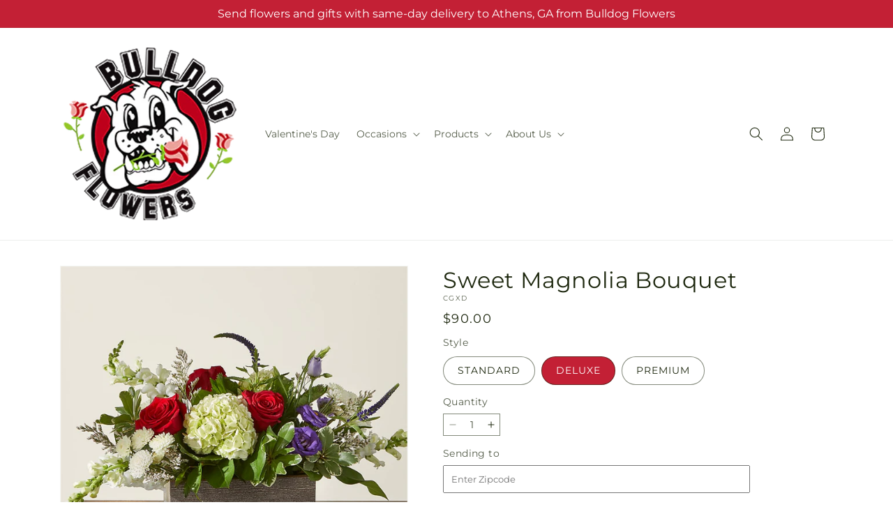

--- FILE ---
content_type: text/html; charset=utf-8
request_url: https://bulldogflowersofathens.com/products/sweet-magnolia-bouquet-prd-cgx?variant=49000165409015&section_id=template--25361320280311__main
body_size: 12338
content:
<section id="shopify-section-template--25361320280311__main" class="shopify-section section ftd-main-product"><script src="//bulldogflowersofathens.com/cdn/shop/t/85/assets/dayjs.min.js?v=146331994358120058901769065871" defer="defer"></script>
<script src="//bulldogflowersofathens.com/cdn/shop/t/85/assets/dayjs-utc.min.js?v=21853670281201569981769065871" defer="defer"></script>
<script src="//bulldogflowersofathens.com/cdn/shop/t/85/assets/dayjs-timezone.min.js?v=143404463123059131011769065871" defer="defer"></script>
<script src="//bulldogflowersofathens.com/cdn/shop/t/85/assets/dayjs-compare.min.js?v=170429091854722561851769065871" defer="defer"></script>
<script src="//bulldogflowersofathens.com/cdn/shop/t/85/assets/dayjs-format.min.js?v=107140612696697062631769065871" defer="defer"></script>


<section
  id="MainProduct-template--25361320280311__main"
  class="page-width section-template--25361320280311__main-padding gradient color-scheme-1"
  data-section="template--25361320280311__main"
  data-product-id="7791218819319"
  data-update-url="true"
  data-url="/products/sweet-magnolia-bouquet-prd-cgx"
  
    data-zoom-on-hover
  
>
  <link href="//bulldogflowersofathens.com/cdn/shop/t/85/assets/section-main-product.css?v=67172036876768548111769065871" rel="stylesheet" type="text/css" media="all" />
  <link href="//bulldogflowersofathens.com/cdn/shop/t/85/assets/ftd-section-main-product.css?v=84380129506450788211769065871" rel="stylesheet" type="text/css" media="all" />
  <link href="//bulldogflowersofathens.com/cdn/shop/t/85/assets/component-accordion.css?v=140281534141990171611769065871" rel="stylesheet" type="text/css" media="all" />
  <link href="//bulldogflowersofathens.com/cdn/shop/t/85/assets/component-price.css?v=175693878407596463691769065871" rel="stylesheet" type="text/css" media="all" />
  <link href="//bulldogflowersofathens.com/cdn/shop/t/85/assets/component-slider.css?v=127501198930448460301769065871" rel="stylesheet" type="text/css" media="all" />
  <link href="//bulldogflowersofathens.com/cdn/shop/t/85/assets/component-rating.css?v=36163645063599449881769065871" rel="stylesheet" type="text/css" media="all" />
  <link href="//bulldogflowersofathens.com/cdn/shop/t/85/assets/component-deferred-media.css?v=7091629309437392741769065871" rel="stylesheet" type="text/css" media="all" />

  
    <link href="//bulldogflowersofathens.com/cdn/shop/t/85/assets/component-product-variant-picker.css?v=26339001650995779211769065871" rel="stylesheet" type="text/css" media="all" />
    <link href="//bulldogflowersofathens.com/cdn/shop/t/85/assets/component-swatch-input.css?v=141008503003294315641769065871" rel="stylesheet" type="text/css" media="all" />
    <link href="//bulldogflowersofathens.com/cdn/shop/t/85/assets/component-swatch.css?v=68835163209551624561769065871" rel="stylesheet" type="text/css" media="all" />
  
<style data-shopify>.section-template--25361320280311__main-padding {
      padding-top: 27px;
      padding-bottom: 9px;
    }

    @media screen and (min-width: 750px) {
      .section-template--25361320280311__main-padding {
        padding-top: 36px;
        padding-bottom: 12px;
      }
    }</style><script src="//bulldogflowersofathens.com/cdn/shop/t/85/assets/product-info.js?v=102847595110499246501769065871" defer="defer"></script>
  <script src="//bulldogflowersofathens.com/cdn/shop/t/85/assets/product-form.js?v=78399781380020151501769065871" defer="defer"></script>
    <script id="EnableZoomOnHover-main" src="//bulldogflowersofathens.com/cdn/shop/t/85/assets/magnify.js?v=60894966447080793111769065871" defer="defer"></script>
  


  <div class="product product--small product--left product--thumbnail product--mobile-hide grid grid--1-col grid--2-col-tablet">
    <div class="grid__item product__media-wrapper">
      
<media-gallery
  id="MediaGallery-template--25361320280311__main"
  role="region"
  
    class="product__column-sticky"
  
  aria-label="Gallery Viewer"
  data-desktop-layout="thumbnail"
>
  <div id="GalleryStatus-template--25361320280311__main" class="visually-hidden" role="status"></div>
  <slider-component id="GalleryViewer-template--25361320280311__main" class="slider-mobile-gutter">
    <a class="skip-to-content-link button visually-hidden quick-add-hidden" href="#ProductInfo-template--25361320280311__main">
      Skip to product information
    </a>
    <ul
      id="Slider-Gallery-template--25361320280311__main"
      class="product__media-list contains-media grid grid--peek list-unstyled slider slider--mobile"
      role="list"
    ><li
          id="Slide-template--25361320280311__main-51940051419383"
          class="product__media-item grid__item slider__slide is-active scroll-trigger animate--fade-in"
          data-media-id="template--25361320280311__main-51940051419383"
        >

<div
  class="product-media-container media-type-image media-fit-contain global-media-settings gradient constrain-height"
  style="--ratio: 1.0; --preview-ratio: 1.0;"
>
  <modal-opener
    class="product__modal-opener product__modal-opener--image"
    data-modal="#ProductModal-template--25361320280311__main"
  >
    <span
      class="product__media-icon motion-reduce quick-add-hidden product__media-icon--hover"
      aria-hidden="true"
    >
      
          <span class="svg-wrapper"><svg xmlns="http://www.w3.org/2000/svg" fill="none" class="icon icon-plus" viewBox="0 0 19 19"><path fill="currentColor" fill-rule="evenodd" d="M4.667 7.94a.5.5 0 0 1 .499-.501l5.534-.014a.5.5 0 1 1 .002 1l-5.534.014a.5.5 0 0 1-.5-.5" clip-rule="evenodd"/><path fill="currentColor" fill-rule="evenodd" d="M7.926 4.665a.5.5 0 0 1 .501.498l.014 5.534a.5.5 0 1 1-1 .003l-.014-5.534a.5.5 0 0 1 .499-.501" clip-rule="evenodd"/><path fill="currentColor" fill-rule="evenodd" d="M12.832 3.03a6.931 6.931 0 1 0-9.802 9.802 6.931 6.931 0 0 0 9.802-9.802M2.323 2.323a7.931 7.931 0 0 1 11.296 11.136l4.628 4.628a.5.5 0 0 1-.707.707l-4.662-4.662A7.932 7.932 0 0 1 2.323 2.323" clip-rule="evenodd"/></svg>
</span>
      
    </span>

<div class="loading__spinner hidden">
    <svg xmlns="http://www.w3.org/2000/svg" class="spinner" viewBox="0 0 66 66"><circle stroke-width="6" cx="33" cy="33" r="30" fill="none" class="path"/></svg>

  </div>
  <div class="product__media media media--transparent">
      <img src="//bulldogflowersofathens.com/cdn/shop/files/CGXD_LOL_preset_mol-mx-tile-wide-sv-new.jpg?v=1739413646&amp;width=1946" alt="" srcset="//bulldogflowersofathens.com/cdn/shop/files/CGXD_LOL_preset_mol-mx-tile-wide-sv-new.jpg?v=1739413646&amp;width=246 246w, //bulldogflowersofathens.com/cdn/shop/files/CGXD_LOL_preset_mol-mx-tile-wide-sv-new.jpg?v=1739413646&amp;width=493 493w, //bulldogflowersofathens.com/cdn/shop/files/CGXD_LOL_preset_mol-mx-tile-wide-sv-new.jpg?v=1739413646&amp;width=600 600w, //bulldogflowersofathens.com/cdn/shop/files/CGXD_LOL_preset_mol-mx-tile-wide-sv-new.jpg?v=1739413646&amp;width=713 713w, //bulldogflowersofathens.com/cdn/shop/files/CGXD_LOL_preset_mol-mx-tile-wide-sv-new.jpg?v=1739413646&amp;width=823 823w, //bulldogflowersofathens.com/cdn/shop/files/CGXD_LOL_preset_mol-mx-tile-wide-sv-new.jpg?v=1739413646&amp;width=990 990w, //bulldogflowersofathens.com/cdn/shop/files/CGXD_LOL_preset_mol-mx-tile-wide-sv-new.jpg?v=1739413646&amp;width=1100 1100w, //bulldogflowersofathens.com/cdn/shop/files/CGXD_LOL_preset_mol-mx-tile-wide-sv-new.jpg?v=1739413646&amp;width=1206 1206w, //bulldogflowersofathens.com/cdn/shop/files/CGXD_LOL_preset_mol-mx-tile-wide-sv-new.jpg?v=1739413646&amp;width=1346 1346w, //bulldogflowersofathens.com/cdn/shop/files/CGXD_LOL_preset_mol-mx-tile-wide-sv-new.jpg?v=1739413646&amp;width=1426 1426w, //bulldogflowersofathens.com/cdn/shop/files/CGXD_LOL_preset_mol-mx-tile-wide-sv-new.jpg?v=1739413646&amp;width=1646 1646w, //bulldogflowersofathens.com/cdn/shop/files/CGXD_LOL_preset_mol-mx-tile-wide-sv-new.jpg?v=1739413646&amp;width=1946 1946w" width="1946" height="1946" class="image-magnify-hover" sizes="(min-width: 1200px) 495px, (min-width: 990px) calc(45.0vw - 10rem), (min-width: 750px) calc((100vw - 11.5rem) / 2), calc(100vw / 1 - 4rem)">
    </div>
    <button
      class="product__media-toggle quick-add-hidden product__media-zoom-hover"
      type="button"
      aria-haspopup="dialog"
      data-media-id="51940051419383"
    >
      <span class="visually-hidden">
        Open media 1 in modal
      </span>
    </button>
  </modal-opener></div>

        </li>
<li
            id="Slide-template--25361320280311__main-51940051386615"
            class="product__media-item grid__item slider__slide scroll-trigger animate--fade-in"
            data-media-id="template--25361320280311__main-51940051386615"
          >

<div
  class="product-media-container media-type-image media-fit-contain global-media-settings gradient constrain-height"
  style="--ratio: 1.0; --preview-ratio: 1.0;"
>
  <modal-opener
    class="product__modal-opener product__modal-opener--image"
    data-modal="#ProductModal-template--25361320280311__main"
  >
    <span
      class="product__media-icon motion-reduce quick-add-hidden product__media-icon--hover"
      aria-hidden="true"
    >
      
          <span class="svg-wrapper"><svg xmlns="http://www.w3.org/2000/svg" fill="none" class="icon icon-plus" viewBox="0 0 19 19"><path fill="currentColor" fill-rule="evenodd" d="M4.667 7.94a.5.5 0 0 1 .499-.501l5.534-.014a.5.5 0 1 1 .002 1l-5.534.014a.5.5 0 0 1-.5-.5" clip-rule="evenodd"/><path fill="currentColor" fill-rule="evenodd" d="M7.926 4.665a.5.5 0 0 1 .501.498l.014 5.534a.5.5 0 1 1-1 .003l-.014-5.534a.5.5 0 0 1 .499-.501" clip-rule="evenodd"/><path fill="currentColor" fill-rule="evenodd" d="M12.832 3.03a6.931 6.931 0 1 0-9.802 9.802 6.931 6.931 0 0 0 9.802-9.802M2.323 2.323a7.931 7.931 0 0 1 11.296 11.136l4.628 4.628a.5.5 0 0 1-.707.707l-4.662-4.662A7.932 7.932 0 0 1 2.323 2.323" clip-rule="evenodd"/></svg>
</span>
      
    </span>

<div class="loading__spinner hidden">
    <svg xmlns="http://www.w3.org/2000/svg" class="spinner" viewBox="0 0 66 66"><circle stroke-width="6" cx="33" cy="33" r="30" fill="none" class="path"/></svg>

  </div>
  <div class="product__media media media--transparent">
      <img src="//bulldogflowersofathens.com/cdn/shop/files/CGXS_LOL_preset_mol-mx-tile-wide-sv-new.jpg?v=1739413646&amp;width=1946" alt="" srcset="//bulldogflowersofathens.com/cdn/shop/files/CGXS_LOL_preset_mol-mx-tile-wide-sv-new.jpg?v=1739413646&amp;width=246 246w, //bulldogflowersofathens.com/cdn/shop/files/CGXS_LOL_preset_mol-mx-tile-wide-sv-new.jpg?v=1739413646&amp;width=493 493w, //bulldogflowersofathens.com/cdn/shop/files/CGXS_LOL_preset_mol-mx-tile-wide-sv-new.jpg?v=1739413646&amp;width=600 600w, //bulldogflowersofathens.com/cdn/shop/files/CGXS_LOL_preset_mol-mx-tile-wide-sv-new.jpg?v=1739413646&amp;width=713 713w, //bulldogflowersofathens.com/cdn/shop/files/CGXS_LOL_preset_mol-mx-tile-wide-sv-new.jpg?v=1739413646&amp;width=823 823w, //bulldogflowersofathens.com/cdn/shop/files/CGXS_LOL_preset_mol-mx-tile-wide-sv-new.jpg?v=1739413646&amp;width=990 990w, //bulldogflowersofathens.com/cdn/shop/files/CGXS_LOL_preset_mol-mx-tile-wide-sv-new.jpg?v=1739413646&amp;width=1100 1100w, //bulldogflowersofathens.com/cdn/shop/files/CGXS_LOL_preset_mol-mx-tile-wide-sv-new.jpg?v=1739413646&amp;width=1206 1206w, //bulldogflowersofathens.com/cdn/shop/files/CGXS_LOL_preset_mol-mx-tile-wide-sv-new.jpg?v=1739413646&amp;width=1346 1346w, //bulldogflowersofathens.com/cdn/shop/files/CGXS_LOL_preset_mol-mx-tile-wide-sv-new.jpg?v=1739413646&amp;width=1426 1426w, //bulldogflowersofathens.com/cdn/shop/files/CGXS_LOL_preset_mol-mx-tile-wide-sv-new.jpg?v=1739413646&amp;width=1646 1646w, //bulldogflowersofathens.com/cdn/shop/files/CGXS_LOL_preset_mol-mx-tile-wide-sv-new.jpg?v=1739413646&amp;width=1946 1946w" width="1946" height="1946" loading="lazy" class="image-magnify-hover" sizes="(min-width: 1200px) 495px, (min-width: 990px) calc(45.0vw - 10rem), (min-width: 750px) calc((100vw - 11.5rem) / 2), calc(100vw / 1 - 4rem)">
    </div>
    <button
      class="product__media-toggle quick-add-hidden product__media-zoom-hover"
      type="button"
      aria-haspopup="dialog"
      data-media-id="51940051386615"
    >
      <span class="visually-hidden">
        Open media 2 in modal
      </span>
    </button>
  </modal-opener></div>

          </li>

<li
            id="Slide-template--25361320280311__main-51940051452151"
            class="product__media-item grid__item slider__slide scroll-trigger animate--fade-in"
            data-media-id="template--25361320280311__main-51940051452151"
          >

<div
  class="product-media-container media-type-image media-fit-contain global-media-settings gradient constrain-height"
  style="--ratio: 1.0; --preview-ratio: 1.0;"
>
  <modal-opener
    class="product__modal-opener product__modal-opener--image"
    data-modal="#ProductModal-template--25361320280311__main"
  >
    <span
      class="product__media-icon motion-reduce quick-add-hidden product__media-icon--hover"
      aria-hidden="true"
    >
      
          <span class="svg-wrapper"><svg xmlns="http://www.w3.org/2000/svg" fill="none" class="icon icon-plus" viewBox="0 0 19 19"><path fill="currentColor" fill-rule="evenodd" d="M4.667 7.94a.5.5 0 0 1 .499-.501l5.534-.014a.5.5 0 1 1 .002 1l-5.534.014a.5.5 0 0 1-.5-.5" clip-rule="evenodd"/><path fill="currentColor" fill-rule="evenodd" d="M7.926 4.665a.5.5 0 0 1 .501.498l.014 5.534a.5.5 0 1 1-1 .003l-.014-5.534a.5.5 0 0 1 .499-.501" clip-rule="evenodd"/><path fill="currentColor" fill-rule="evenodd" d="M12.832 3.03a6.931 6.931 0 1 0-9.802 9.802 6.931 6.931 0 0 0 9.802-9.802M2.323 2.323a7.931 7.931 0 0 1 11.296 11.136l4.628 4.628a.5.5 0 0 1-.707.707l-4.662-4.662A7.932 7.932 0 0 1 2.323 2.323" clip-rule="evenodd"/></svg>
</span>
      
    </span>

<div class="loading__spinner hidden">
    <svg xmlns="http://www.w3.org/2000/svg" class="spinner" viewBox="0 0 66 66"><circle stroke-width="6" cx="33" cy="33" r="30" fill="none" class="path"/></svg>

  </div>
  <div class="product__media media media--transparent">
      <img src="//bulldogflowersofathens.com/cdn/shop/files/CGXP_LOL_preset_mol-mx-tile-wide-sv-new.jpg?v=1739413646&amp;width=1946" alt="" srcset="//bulldogflowersofathens.com/cdn/shop/files/CGXP_LOL_preset_mol-mx-tile-wide-sv-new.jpg?v=1739413646&amp;width=246 246w, //bulldogflowersofathens.com/cdn/shop/files/CGXP_LOL_preset_mol-mx-tile-wide-sv-new.jpg?v=1739413646&amp;width=493 493w, //bulldogflowersofathens.com/cdn/shop/files/CGXP_LOL_preset_mol-mx-tile-wide-sv-new.jpg?v=1739413646&amp;width=600 600w, //bulldogflowersofathens.com/cdn/shop/files/CGXP_LOL_preset_mol-mx-tile-wide-sv-new.jpg?v=1739413646&amp;width=713 713w, //bulldogflowersofathens.com/cdn/shop/files/CGXP_LOL_preset_mol-mx-tile-wide-sv-new.jpg?v=1739413646&amp;width=823 823w, //bulldogflowersofathens.com/cdn/shop/files/CGXP_LOL_preset_mol-mx-tile-wide-sv-new.jpg?v=1739413646&amp;width=990 990w, //bulldogflowersofathens.com/cdn/shop/files/CGXP_LOL_preset_mol-mx-tile-wide-sv-new.jpg?v=1739413646&amp;width=1100 1100w, //bulldogflowersofathens.com/cdn/shop/files/CGXP_LOL_preset_mol-mx-tile-wide-sv-new.jpg?v=1739413646&amp;width=1206 1206w, //bulldogflowersofathens.com/cdn/shop/files/CGXP_LOL_preset_mol-mx-tile-wide-sv-new.jpg?v=1739413646&amp;width=1346 1346w, //bulldogflowersofathens.com/cdn/shop/files/CGXP_LOL_preset_mol-mx-tile-wide-sv-new.jpg?v=1739413646&amp;width=1426 1426w, //bulldogflowersofathens.com/cdn/shop/files/CGXP_LOL_preset_mol-mx-tile-wide-sv-new.jpg?v=1739413646&amp;width=1646 1646w, //bulldogflowersofathens.com/cdn/shop/files/CGXP_LOL_preset_mol-mx-tile-wide-sv-new.jpg?v=1739413646&amp;width=1946 1946w" width="1946" height="1946" loading="lazy" class="image-magnify-hover" sizes="(min-width: 1200px) 495px, (min-width: 990px) calc(45.0vw - 10rem), (min-width: 750px) calc((100vw - 11.5rem) / 2), calc(100vw / 1 - 4rem)">
    </div>
    <button
      class="product__media-toggle quick-add-hidden product__media-zoom-hover"
      type="button"
      aria-haspopup="dialog"
      data-media-id="51940051452151"
    >
      <span class="visually-hidden">
        Open media 3 in modal
      </span>
    </button>
  </modal-opener></div>

          </li></ul><div class="slider-buttons quick-add-hidden">
        <button
          type="button"
          class="slider-button slider-button--prev"
          name="previous"
          aria-label="Slide left"
        >
          <span class="svg-wrapper"><svg class="icon icon-caret" viewBox="0 0 10 6"><path fill="currentColor" fill-rule="evenodd" d="M9.354.646a.5.5 0 0 0-.708 0L5 4.293 1.354.646a.5.5 0 0 0-.708.708l4 4a.5.5 0 0 0 .708 0l4-4a.5.5 0 0 0 0-.708" clip-rule="evenodd"/></svg>
</span>
        </button>
        <div class="slider-counter caption">
          <span class="slider-counter--current">1</span>
          <span aria-hidden="true"> / </span>
          <span class="visually-hidden">of</span>
          <span class="slider-counter--total">3</span>
        </div>
        <button
          type="button"
          class="slider-button slider-button--next"
          name="next"
          aria-label="Slide right"
        >
          <span class="svg-wrapper"><svg class="icon icon-caret" viewBox="0 0 10 6"><path fill="currentColor" fill-rule="evenodd" d="M9.354.646a.5.5 0 0 0-.708 0L5 4.293 1.354.646a.5.5 0 0 0-.708.708l4 4a.5.5 0 0 0 .708 0l4-4a.5.5 0 0 0 0-.708" clip-rule="evenodd"/></svg>
</span>
        </button>
      </div></slider-component><slider-component
      id="GalleryThumbnails-template--25361320280311__main"
      class="thumbnail-slider slider-mobile-gutter quick-add-hidden small-hide thumbnail-slider--no-slide"
    >
      <button
        type="button"
        class="slider-button slider-button--prev small-hide medium-hide large-up-hide"
        name="previous"
        aria-label="Slide left"
        aria-controls="GalleryThumbnails-template--25361320280311__main"
        data-step="3"
      >
        <span class="svg-wrapper"><svg class="icon icon-caret" viewBox="0 0 10 6"><path fill="currentColor" fill-rule="evenodd" d="M9.354.646a.5.5 0 0 0-.708 0L5 4.293 1.354.646a.5.5 0 0 0-.708.708l4 4a.5.5 0 0 0 .708 0l4-4a.5.5 0 0 0 0-.708" clip-rule="evenodd"/></svg>
</span>
      </button>
      <ul
        id="Slider-Thumbnails-template--25361320280311__main"
        class="thumbnail-list list-unstyled slider slider--mobile"
      ><li
            id="Slide-Thumbnails-template--25361320280311__main-1"
            class="thumbnail-list__item slider__slide"
            data-target="template--25361320280311__main-51940051386615"
            data-media-position="1"
          ><button
              class="thumbnail global-media-settings global-media-settings--no-shadow"
              aria-label="Load image 1 in gallery view"
              
              data-section="template--25361320280311__main-1-0"
              aria-controls="GalleryViewer-template--25361320280311__main"
              aria-describedby="Thumbnail-template--25361320280311__main-1
"
            >
              <img src="//bulldogflowersofathens.com/cdn/shop/files/CGXS_LOL_preset_mol-mx-tile-wide-sv-new.jpg?v=1739413646&amp;width=416" alt="Sweet Magnolia Bouquet" srcset="//bulldogflowersofathens.com/cdn/shop/files/CGXS_LOL_preset_mol-mx-tile-wide-sv-new.jpg?v=1739413646&amp;width=54 54w, //bulldogflowersofathens.com/cdn/shop/files/CGXS_LOL_preset_mol-mx-tile-wide-sv-new.jpg?v=1739413646&amp;width=74 74w, //bulldogflowersofathens.com/cdn/shop/files/CGXS_LOL_preset_mol-mx-tile-wide-sv-new.jpg?v=1739413646&amp;width=104 104w, //bulldogflowersofathens.com/cdn/shop/files/CGXS_LOL_preset_mol-mx-tile-wide-sv-new.jpg?v=1739413646&amp;width=162 162w, //bulldogflowersofathens.com/cdn/shop/files/CGXS_LOL_preset_mol-mx-tile-wide-sv-new.jpg?v=1739413646&amp;width=208 208w, //bulldogflowersofathens.com/cdn/shop/files/CGXS_LOL_preset_mol-mx-tile-wide-sv-new.jpg?v=1739413646&amp;width=324 324w, //bulldogflowersofathens.com/cdn/shop/files/CGXS_LOL_preset_mol-mx-tile-wide-sv-new.jpg?v=1739413646&amp;width=416 416w" width="416" height="416" loading="lazy" sizes="(min-width: 1200px) calc((495 - 4rem) / 4),
          (min-width: 990px) calc((45.0vw - 4rem) / 4),
          (min-width: 750px) calc((100vw - 15rem) / 8),
          calc((100vw - 8rem) / 3)" id="Thumbnail-template--25361320280311__main-1
">
            </button>
          </li><li
            id="Slide-Thumbnails-template--25361320280311__main-2"
            class="thumbnail-list__item slider__slide"
            data-target="template--25361320280311__main-51940051419383"
            data-media-position="2"
          ><button
              class="thumbnail global-media-settings global-media-settings--no-shadow"
              aria-label="Load image 2 in gallery view"
              
                aria-current="true"
              
              data-section="template--25361320280311__main-1-1"
              aria-controls="GalleryViewer-template--25361320280311__main"
              aria-describedby="Thumbnail-template--25361320280311__main-2
"
            >
              <img src="//bulldogflowersofathens.com/cdn/shop/files/CGXD_LOL_preset_mol-mx-tile-wide-sv-new.jpg?v=1739413646&amp;width=416" alt="Sweet Magnolia Bouquet" srcset="//bulldogflowersofathens.com/cdn/shop/files/CGXD_LOL_preset_mol-mx-tile-wide-sv-new.jpg?v=1739413646&amp;width=54 54w, //bulldogflowersofathens.com/cdn/shop/files/CGXD_LOL_preset_mol-mx-tile-wide-sv-new.jpg?v=1739413646&amp;width=74 74w, //bulldogflowersofathens.com/cdn/shop/files/CGXD_LOL_preset_mol-mx-tile-wide-sv-new.jpg?v=1739413646&amp;width=104 104w, //bulldogflowersofathens.com/cdn/shop/files/CGXD_LOL_preset_mol-mx-tile-wide-sv-new.jpg?v=1739413646&amp;width=162 162w, //bulldogflowersofathens.com/cdn/shop/files/CGXD_LOL_preset_mol-mx-tile-wide-sv-new.jpg?v=1739413646&amp;width=208 208w, //bulldogflowersofathens.com/cdn/shop/files/CGXD_LOL_preset_mol-mx-tile-wide-sv-new.jpg?v=1739413646&amp;width=324 324w, //bulldogflowersofathens.com/cdn/shop/files/CGXD_LOL_preset_mol-mx-tile-wide-sv-new.jpg?v=1739413646&amp;width=416 416w" width="416" height="416" loading="lazy" sizes="(min-width: 1200px) calc((495 - 4rem) / 4),
          (min-width: 990px) calc((45.0vw - 4rem) / 4),
          (min-width: 750px) calc((100vw - 15rem) / 8),
          calc((100vw - 8rem) / 3)" id="Thumbnail-template--25361320280311__main-2
">
            </button>
          </li><li
            id="Slide-Thumbnails-template--25361320280311__main-3"
            class="thumbnail-list__item slider__slide"
            data-target="template--25361320280311__main-51940051452151"
            data-media-position="3"
          ><button
              class="thumbnail global-media-settings global-media-settings--no-shadow"
              aria-label="Load image 3 in gallery view"
              
              data-section="template--25361320280311__main-1-2"
              aria-controls="GalleryViewer-template--25361320280311__main"
              aria-describedby="Thumbnail-template--25361320280311__main-3
"
            >
              <img src="//bulldogflowersofathens.com/cdn/shop/files/CGXP_LOL_preset_mol-mx-tile-wide-sv-new.jpg?v=1739413646&amp;width=416" alt="Sweet Magnolia Bouquet" srcset="//bulldogflowersofathens.com/cdn/shop/files/CGXP_LOL_preset_mol-mx-tile-wide-sv-new.jpg?v=1739413646&amp;width=54 54w, //bulldogflowersofathens.com/cdn/shop/files/CGXP_LOL_preset_mol-mx-tile-wide-sv-new.jpg?v=1739413646&amp;width=74 74w, //bulldogflowersofathens.com/cdn/shop/files/CGXP_LOL_preset_mol-mx-tile-wide-sv-new.jpg?v=1739413646&amp;width=104 104w, //bulldogflowersofathens.com/cdn/shop/files/CGXP_LOL_preset_mol-mx-tile-wide-sv-new.jpg?v=1739413646&amp;width=162 162w, //bulldogflowersofathens.com/cdn/shop/files/CGXP_LOL_preset_mol-mx-tile-wide-sv-new.jpg?v=1739413646&amp;width=208 208w, //bulldogflowersofathens.com/cdn/shop/files/CGXP_LOL_preset_mol-mx-tile-wide-sv-new.jpg?v=1739413646&amp;width=324 324w, //bulldogflowersofathens.com/cdn/shop/files/CGXP_LOL_preset_mol-mx-tile-wide-sv-new.jpg?v=1739413646&amp;width=416 416w" width="416" height="416" loading="lazy" sizes="(min-width: 1200px) calc((495 - 4rem) / 4),
          (min-width: 990px) calc((45.0vw - 4rem) / 4),
          (min-width: 750px) calc((100vw - 15rem) / 8),
          calc((100vw - 8rem) / 3)" id="Thumbnail-template--25361320280311__main-3
">
            </button>
          </li></ul>
      <button
        type="button"
        class="slider-button slider-button--next small-hide medium-hide large-up-hide"
        name="next"
        aria-label="Slide right"
        aria-controls="GalleryThumbnails-template--25361320280311__main"
        data-step="3"
      >
        <span class="svg-wrapper"><svg class="icon icon-caret" viewBox="0 0 10 6"><path fill="currentColor" fill-rule="evenodd" d="M9.354.646a.5.5 0 0 0-.708 0L5 4.293 1.354.646a.5.5 0 0 0-.708.708l4 4a.5.5 0 0 0 .708 0l4-4a.5.5 0 0 0 0-.708" clip-rule="evenodd"/></svg>
</span>
      </button>
    </slider-component></media-gallery>

    </div>
    <div class="product__info-wrapper grid__item scroll-trigger animate--slide-in">
      <product-info
        id="ProductInfo-template--25361320280311__main"
        data-section="template--25361320280311__main"
        data-master-sku="CGX"
        class="product__info-container product__column-sticky"
      ><div class="product__title" >
                <h1>Sweet Magnolia Bouquet</h1>
                <a href="/products/sweet-magnolia-bouquet-prd-cgx" class="product__title">
                  <h2 class="h1">
                    Sweet Magnolia Bouquet
                  </h2>
                </a>
              </div><p
                class="product__sku caption-with-letter-spacing"
                id="Sku-template--25361320280311__main"
                role="status"
                
              >
                <span class="visually-hidden">SKU:</span>
                <span class="sku">CGXD</span>
              </p>
              <div class="product-review"></div>
              <p class="product__info--error availability-error"></p>
                <div id="price-template--25361320280311__main" role="status" >
<div
    class="
      prices price--large price--show-badge"
  >
    <div class="price__container" data-testid="product-price"><div class="price__regular"><span class="visually-hidden visually-hidden--inline">Regular price</span>
          <span class="price-item price-item--regular">
            $90.00
          </span></div>
      <div class="price__sale">
            <span class="visually-hidden visually-hidden--inline">Regular price</span>
            <span>
              <s class="price-item price-item--regular">
                
                  $90.00
                
              </s>
            </span><span class="visually-hidden visually-hidden--inline">Sale price</span>
          <p class="price-item price-item--sale price-item--last inline-compare-price">
            $90.00
          </p></div>
      <small class="unit-price caption hidden">
        <span class="visually-hidden">Unit price</span>
        <span class="price-item price-item--last">
          <span></span>
          <span aria-hidden="true">/</span>
          <span class="visually-hidden">&nbsp;per&nbsp;</span>
          <span>
          </span>
        </span>
      </small>
    </div><span class="badge price__badge-sale color-scheme-5">
        Sale
      </span>

      <span class="badge price__badge-sold-out color-scheme-3">
        Sold out
      </span></div>

</div><div ><form method="post" action="/cart/add" id="product-form-installment-template--25361320280311__main" accept-charset="UTF-8" class="installment caption-large" enctype="multipart/form-data"><input type="hidden" name="form_type" value="product" /><input type="hidden" name="utf8" value="✓" /><input type="hidden" name="id" value="49000165409015">
                    <input type="hidden" name="in_store_pickup" value="false">
                    <input type="hidden" name="store_pickup_enabled" value="false">
                    <input type="hidden" name="is_dropship" value="false">
                    
<input type="hidden" name="product-id" value="7791218819319" /><input type="hidden" name="section-id" value="template--25361320280311__main" /></form></div>
              

                
<variant-radios
      id="variant-radios-template--25361320280311__main"
      class="no-js-hidden"
      data-section="template--25361320280311__main"
      data-url="/products/sweet-magnolia-bouquet-prd-cgx"
      
      
    ><fieldset class="js product-form__input" data-testid="product-variant">
            <legend class="form__label">Style
</legend>
            
<input
      type="radio"
      id="template--25361320280311__main-1-0"
      name="Style-1
"
      value="STANDARD"
      form="product-form-template--25361320280311__main"
      
      
      data-product-url=""
    data-option-value-id="4025544179959"
    >
    <label for="template--25361320280311__main-1-0">
      
        STANDARD
      <span class="visually-hidden label-unavailable">Variant sold out or unavailable</span>
    </label><input
      type="radio"
      id="template--25361320280311__main-1-1"
      name="Style-1
"
      value="DELUXE"
      form="product-form-template--25361320280311__main"
      
        checked
      
      
      data-product-url=""
    data-option-value-id="4025544212727"
    >
    <label for="template--25361320280311__main-1-1">
      
        DELUXE
      <span class="visually-hidden label-unavailable">Variant sold out or unavailable</span>
    </label><input
      type="radio"
      id="template--25361320280311__main-1-2"
      name="Style-1
"
      value="PREMIUM"
      form="product-form-template--25361320280311__main"
      
      
      data-product-url=""
    data-option-value-id="1809710612727"
    >
    <label for="template--25361320280311__main-1-2">
      
        PREMIUM
      <span class="visually-hidden label-unavailable">Variant sold out or unavailable</span>
    </label>
          </fieldset><script type="application/json">
        [{"id":49000165376247,"title":"STANDARD","option1":"STANDARD","option2":null,"option3":null,"sku":"CGXS","requires_shipping":true,"taxable":true,"featured_image":{"id":59540123812087,"product_id":7791218819319,"position":1,"created_at":"2025-02-12T21:27:24-05:00","updated_at":"2025-02-12T21:27:26-05:00","alt":null,"width":1024,"height":1024,"src":"\/\/bulldogflowersofathens.com\/cdn\/shop\/files\/CGXS_LOL_preset_mol-mx-tile-wide-sv-new.jpg?v=1739413646","variant_ids":[49000165376247]},"available":true,"name":"Sweet Magnolia Bouquet - STANDARD","public_title":"STANDARD","options":["STANDARD"],"price":7500,"weight":0,"compare_at_price":7500,"inventory_management":null,"barcode":null,"featured_media":{"alt":null,"id":51940051386615,"position":1,"preview_image":{"aspect_ratio":1.0,"height":1024,"width":1024,"src":"\/\/bulldogflowersofathens.com\/cdn\/shop\/files\/CGXS_LOL_preset_mol-mx-tile-wide-sv-new.jpg?v=1739413646"}},"requires_selling_plan":false,"selling_plan_allocations":[],"quantity_rule":{"min":1,"max":null,"increment":1}},{"id":49000165409015,"title":"DELUXE","option1":"DELUXE","option2":null,"option3":null,"sku":"CGXD","requires_shipping":true,"taxable":true,"featured_image":{"id":59540123844855,"product_id":7791218819319,"position":2,"created_at":"2025-02-12T21:27:24-05:00","updated_at":"2025-02-12T21:27:26-05:00","alt":null,"width":1024,"height":1024,"src":"\/\/bulldogflowersofathens.com\/cdn\/shop\/files\/CGXD_LOL_preset_mol-mx-tile-wide-sv-new.jpg?v=1739413646","variant_ids":[49000165409015]},"available":true,"name":"Sweet Magnolia Bouquet - DELUXE","public_title":"DELUXE","options":["DELUXE"],"price":9000,"weight":0,"compare_at_price":9000,"inventory_management":null,"barcode":null,"featured_media":{"alt":null,"id":51940051419383,"position":2,"preview_image":{"aspect_ratio":1.0,"height":1024,"width":1024,"src":"\/\/bulldogflowersofathens.com\/cdn\/shop\/files\/CGXD_LOL_preset_mol-mx-tile-wide-sv-new.jpg?v=1739413646"}},"requires_selling_plan":false,"selling_plan_allocations":[],"quantity_rule":{"min":1,"max":null,"increment":1}},{"id":49000165441783,"title":"PREMIUM","option1":"PREMIUM","option2":null,"option3":null,"sku":"CGXP","requires_shipping":true,"taxable":true,"featured_image":{"id":59540123877623,"product_id":7791218819319,"position":3,"created_at":"2025-02-12T21:27:24-05:00","updated_at":"2025-02-12T21:27:26-05:00","alt":null,"width":1024,"height":1024,"src":"\/\/bulldogflowersofathens.com\/cdn\/shop\/files\/CGXP_LOL_preset_mol-mx-tile-wide-sv-new.jpg?v=1739413646","variant_ids":[49000165441783]},"available":true,"name":"Sweet Magnolia Bouquet - PREMIUM","public_title":"PREMIUM","options":["PREMIUM"],"price":11000,"weight":0,"compare_at_price":11000,"inventory_management":null,"barcode":null,"featured_media":{"alt":null,"id":51940051452151,"position":3,"preview_image":{"aspect_ratio":1.0,"height":1024,"width":1024,"src":"\/\/bulldogflowersofathens.com\/cdn\/shop\/files\/CGXP_LOL_preset_mol-mx-tile-wide-sv-new.jpg?v=1739413646"}},"requires_selling_plan":false,"selling_plan_allocations":[],"quantity_rule":{"min":1,"max":null,"increment":1}}]
      </script>
    </variant-radios>
              
<div
                id="Quantity-Form-template--25361320280311__main"
                class="product-form__input product-form__quantity  "
                
              >
                
                

                <label class="quantity__label form__label" for="Quantity-template--25361320280311__main">
                  Quantity
                  <span class="quantity__rules-cart hidden">

<div class="loading__spinner hidden">
    <svg xmlns="http://www.w3.org/2000/svg" class="spinner" viewBox="0 0 66 66"><circle stroke-width="6" cx="33" cy="33" r="30" fill="none" class="path"/></svg>

  </div>
  <span
                      >(<span class="quantity-cart">0</span> in cart)</span
                    >
                  </span>
                </label>
                <div class="price-per-item__container">
                  <quantity-input class="quantity" data-url="/products/sweet-magnolia-bouquet-prd-cgx" data-section="template--25361320280311__main">
                    <button class="quantity__button" name="minus" type="button">
                      <span class="visually-hidden">Decrease quantity for Sweet Magnolia Bouquet</span>
                      <span class="svg-wrapper"><svg xmlns="http://www.w3.org/2000/svg" fill="none" class="icon icon-minus" viewBox="0 0 10 2"><path fill="currentColor" fill-rule="evenodd" d="M.5 1C.5.7.7.5 1 .5h8a.5.5 0 1 1 0 1H1A.5.5 0 0 1 .5 1" clip-rule="evenodd"/></svg>
</span>
                    </button>
                    <input
                      disabled="true"
                      class="quantity__input"
                      type="number"
                      name="quantity"
                      id="Quantity-template--25361320280311__main"
                      data-min="1"
                      min="1"
                      step="1"
                      value="1"
                      form="product-form-template--25361320280311__main"
                    >
                    <button class="quantity__button" name="plus" type="button">
                      <span class="visually-hidden">Increase quantity for Sweet Magnolia Bouquet</span>
                      <span class="svg-wrapper"><svg xmlns="http://www.w3.org/2000/svg" fill="none" class="icon icon-plus" viewBox="0 0 10 10"><path fill="currentColor" fill-rule="evenodd" d="M1 4.51a.5.5 0 0 0 0 1h3.5l.01 3.5a.5.5 0 0 0 1-.01V5.5l3.5-.01a.5.5 0 0 0-.01-1H5.5L5.49.99a.5.5 0 0 0-1 .01v3.5l-3.5.01z" clip-rule="evenodd"/></svg>
</span>
                    </button>
                  </quantity-input></div>
                <div class="quantity__rules caption" id="Quantity-Rules-template--25361320280311__main"></div></div><div class="product__date-wrapper">
                    <link href="//bulldogflowersofathens.com/cdn/shop/t/85/assets/litepicker.css?v=22239991273395494851769065871" rel="stylesheet" type="text/css" media="all" />
<script src="//bulldogflowersofathens.com/cdn/shop/t/85/assets/litepicker.js?v=47183412848283267401769065871" defer="defer"></script>
<script src="//bulldogflowersofathens.com/cdn/shop/t/85/assets/ftd-date-picker.js?v=174632771985222277741769065871" defer="defer" type="module"></script>
<script>
  window.date_picker_labels = {
    "pickup_date":"Pickup Date",
    "delivery_date":"Delivery Date",
    "available_for_local_delivery_only":"Available for local delivery only",
    "available_for_instore_pickup_only":"Available for in-store pickup only",
    "available_for_pickup_only_sameday":"This product is no longer available for same-day delivery, but is available to pickup in store today",
    "available_for_pickup_only_futureday":"This product is not available for delivery on selected date, but is available to pickup in store",
    "unavailable_for_purchase_error":"This product is currently unavailable for purchase",
    "invalid_zipcode":"Please enter a valid zipcode",
    "unavailable_zipcode_error":"This product is currently unavailable for the zip code entered",
  }
</script>






<div class="product__delivery_method">
  <div
    data-testid="product-delivery-method"
    
      class="hidden"
    
  >
    <input
      type="radio"
      id="template--25361320280311__main-delivery-method-0"
      name="delivery-method"
      value="delivery"
      
        checked
      
    >
    <label
      class="delivery_method_title"
      for="template--25361320280311__main-delivery-method-0"
    >Delivery<span class="visually-hidden">Delivery</span>
    </label>
    <input
      type="radio"
      id="template--25361320280311__main-delivery-method-1"
      name="delivery-method"
      value="pickup"
      
    >
    <label
      class="delivery_method_title"
      for="template--25361320280311__main-delivery-method-1"
    >Pickup in store<span class="visually-hidden">Pickup in store</span>
    </label>
  </div>
</div>
<div
  class="product__zip-code product-form__input hidden"
>
  <div>
    <label
      class="zip_code-title form__label"
      for="template--25361320280311__main-zip-code"
    >Sending to<span class="visually-hidden">Sending to</span>
    </label>
  </div>
  <div class="">
    <input
      type="text"
      id="template--25361320280311__main-zip-code"
      name="zip-code"
      value=""
      placeholder="Enter Zipcode"
    >
  </div>
</div>







<div class="product__date availability-text hidden">
  <div class="pickup-available-text hidden">
    <p>The next available pick up time is<span id="product-pickup-date"></span>
    </p>
    <label for="litepicker" class="form__label delivery__label">Pickup Date</label>
  </div>
  <div class="delivery-available-text">
    <label for="litepicker" class="form__label delivery__label">Delivery Date</label></div>
  <div class="field" data-testid="calendar-date">
    <input readonly class="field__input" id="litepicker" type="text" value="MM/DD/YYYY">
    <input class="datepicker" type="hidden" value="">
    <input class="delivery-type" type="hidden" value="domestic">
    <span class="input__icon-calendar input--spinner__icon">
      <span class="svg-wrapper"><svg
  aria-hidden="true"
  focusable="false"
  class="spinner"
  viewBox="0 0 66 66"
  xmlns="http://www.w3.org/2000/svg"
  width="20"
  height="20"
>
  <circle class="path" fill="none" stroke-width="4" cx="33" cy="33" r="30"></circle>
</svg>
</span>
    </span>

    <span class="input__icon-calendar input--date__icon hidden">
      <svg
    aria-hidden="true"
    width="20"
    height="18"
    focusable="false"
    data-prefix="far"
    data-icon="calendar"
    class="svg-inline--fa fa-calendar fa-w-14"
    role="img"
    xmlns="http://www.w3.org/2000/svg"
    viewBox="0 0 448 512"
  >
    <path fill="#3c4619" d="M400 64h-48V12c0-6.6-5.4-12-12-12h-40c-6.6 0-12 5.4-12 12v52H160V12c0-6.6-5.4-12-12-12h-40c-6.6 0-12 5.4-12 12v52H48C21.5 64 0 85.5 0 112v352c0 26.5 21.5 48 48 48h352c26.5 0 48-21.5 48-48V112c0-26.5-21.5-48-48-48zm-6 400H54c-3.3 0-6-2.7-6-6V160h352v298c0 3.3-2.7 6-6 6z"></path>
  </svg>
    </span>

    
    
    <ftd-date-picker
      data-dropship="false"
      data-expedited-enabled=""
      data-ground-enabled=""
      data-pickup="false"
      data-unified-calendar="false"
      data-instore-pickup-only="false"
      data-local-delivery-only="false"
      data-mercury-network-availability=""
      data-product-sku="CGXD"
      init-date=""
    />
    <div class="calendar-footer hidden">
      <div class="calendar-footer-container">
        
          <div class="calendar-footer-tile shipping-fee-label">
            <div>
              <img
                src="//bulldogflowersofathens.com/cdn/shop/t/85/assets/delivery.png?v=18461259553884190261769065871"
                alt=""
                width="25"
                height="25"
              >
            </div>
            
              <div>Delivery fees starting at <span> - </span><span class="fees">$15.00</span>
              </div>
            
          </div>
        
        
        
        <div class="calendar-footer-tile seasonal-pricing-label hidden">
          <div class="color-code seasonal-pricing-cirlce"></div>
          <div>Seasonal Pricing</div>
        </div>
        <span class="preview-date-range hidden"></span>
      </div>
    </div>
  </div>
</div>
<div class="product__info--error date-error"></div>

                  </div><div class="product__addons-wrapper hidden">
                <script>

  window.productLookup = {
      "CGX": {
        "title": "Sweet Magnolia Bouquet",
        "image": "https:\/\/bulldogflowersofathens.com\/cdn\/shop\/files\/CGXS_LOL_preset_mol-mx-tile-wide-sv-new.jpg?v=1739413646\u0026width=60",
        "prices": {"CGX": {
            regular_price: "$75.00",
            sale_price: "$75.00",
          },
          "CGXS": {
            regular_price: "$75.00",
            sale_price: "$75.00",
          },
          "CGXD": {
            regular_price: "$90.00",
            sale_price: "$90.00",
          },
          "CGXP": {
            regular_price: "$110.00",
            sale_price: "$110.00",
          }
        },
        "personalTouchAddons": [],
        "addons": ["SOMB","CCSADD","CKJ","PB1","ISCADD"]
      }};

  
  window.addonLookup = {
      "SOMB": {
        "title": "Special Occasion Mylar Balloon",
        "handle": "special-occasion-mylar-balloon-prd-somb",
        "defaultVariant": "SOMBA",
        "isSoldOut": false,
        "addonType" : null,
        "localDelOnly": false,
        "variants": [
          {
            "id": 44425374302455,
            "sku": "SOMBA",
            "title": "Happy Birthday",
            "price": "6.00",
            "compare_at_price": "6.00",
            "image": "https:\/\/bulldogflowersofathens.com\/cdn\/shop\/files\/SOMBA_Image_1710266833198_65f9cf10-5743-4e11-8858-bcf7aeff5b71.jpg?v=1724871120\u0026width=75"
          },
          {
            "id": 44425492660471,
            "sku": "SOMBB",
            "title": "Mother's Day",
            "price": "6.00",
            "compare_at_price": "6.00",
            "image": "https:\/\/bulldogflowersofathens.com\/cdn\/shop\/files\/SOMBB_Image_1710270352047_acedc9d8-2c9c-413e-98dc-835138797b6f.jpg?v=1724871120\u0026width=75"
          },
          {
            "id": 44425492693239,
            "sku": "SOMBC",
            "title": "Get Well Soon",
            "price": "6.00",
            "compare_at_price": "6.00",
            "image": "https:\/\/bulldogflowersofathens.com\/cdn\/shop\/files\/SOMBC_Image_1710270354404_eba6845b-6cfe-49b3-9727-1caa78cf8621.jpg?v=1724871120\u0026width=75"
          },
          {
            "id": 44425492726007,
            "sku": "SOMBD",
            "title": "I Love you",
            "price": "6.00",
            "compare_at_price": "6.00",
            "image": "https:\/\/bulldogflowersofathens.com\/cdn\/shop\/files\/SOMBD_Image_1710270353824_13fef539-173e-4b0f-baf4-e06faf957d42.jpg?v=1724871120\u0026width=75"
          },
          {
            "id": 44425492758775,
            "sku": "SOMBE",
            "title": "New Baby",
            "price": "6.00",
            "compare_at_price": "6.00",
            "image": "https:\/\/bulldogflowersofathens.com\/cdn\/shop\/files\/SOMBE_Image_1710270354146_5aaece51-8ee0-45d0-85ef-542814628a53.jpg?v=1724871120\u0026width=75"
          },
          {
            "id": 44425492791543,
            "sku": "SOMBF",
            "title": "Smiley Face",
            "price": "6.00",
            "compare_at_price": "6.00",
            "image": "https:\/\/bulldogflowersofathens.com\/cdn\/shop\/files\/SOMBF_Image_1710270353239_963ec185-095a-4587-bef3-deb5fa4d7a47.jpg?v=1724871120\u0026width=75"
          },
          {
            "id": 44425492824311,
            "sku": "SOMBG",
            "title": "Star Shaped",
            "price": "6.00",
            "compare_at_price": "6.00",
            "image": "https:\/\/bulldogflowersofathens.com\/cdn\/shop\/files\/SOMBG_Image_1710270354625_99cc5376-8e99-4ebb-9003-1dd2c654511e.jpg?v=1724871120\u0026width=75"
          },
          {
            "id": 44425492857079,
            "sku": "SOMBH",
            "title": "Valentine's Day",
            "price": "6.00",
            "compare_at_price": "6.00",
            "image": "https:\/\/bulldogflowersofathens.com\/cdn\/shop\/files\/SOMBH_Image_1710270353328_87d691b9-abc8-4c7e-94d1-2c60f18557d4.jpg?v=1724871120\u0026width=75"
          }
        ]},
      "CCSADD": {
        "title": "Chocolate Covered Strawberries",
        "handle": "chocolate-covered-strawberries-prd-ccsadd",
        "defaultVariant": "CCSADDA",
        "isSoldOut": false,
        "addonType" : null,
        "localDelOnly": false,
        "variants": [
          {
            "id": 44331567546615,
            "sku": "CCSADDA",
            "title": "1 Dozen",
            "price": "40.00",
            "compare_at_price": "40.00",
            "image": "https:\/\/bulldogflowersofathens.com\/cdn\/shop\/files\/CCSADDA_Image_1707330976273_b00562fb-462b-498e-a8fe-9d225c013bdc.jpg?v=1724871114\u0026width=75"
          },
          {
            "id": 44331567579383,
            "sku": "CCSADDB",
            "title": "2 Dozen",
            "price": "75.00",
            "compare_at_price": "75.00",
            "image": "https:\/\/bulldogflowersofathens.com\/cdn\/shop\/files\/CCSADDB_Image_1707330976462_259dccea-df4d-4f29-96b7-0d0179eac827.jpg?v=1724871114\u0026width=75"
          },
          {
            "id": 44331567612151,
            "sku": "CCSADDC",
            "title": "3 dozen",
            "price": "100.00",
            "compare_at_price": "100.00",
            "image": "https:\/\/bulldogflowersofathens.com\/cdn\/shop\/files\/CCSADDC_Image_1707330976161_a2819bc0-3645-4b5e-8a9f-889f54c1aac3.jpg?v=1724871114\u0026width=75"
          },
          {
            "id": 44331567644919,
            "sku": "CCSADDD",
            "title": "4 dozen",
            "price": "125.00",
            "compare_at_price": "125.00",
            "image": "https:\/\/bulldogflowersofathens.com\/cdn\/shop\/files\/CCSADDD_Image_1707330976526_1d2fa93c-de28-494d-8025-393d00b37c41.jpg?v=1724871114\u0026width=75"
          }
        ]},
      "CKJ": {
        "title": "Delicious Box of Chocolates",
        "handle": "delicious-box-of-chocolates-prd-ckj",
        "defaultVariant": null,
        "isSoldOut": false,
        "addonType" : "none",
        "localDelOnly": false,
        "variants": [
          {
            "id": 49366078914807,
            "sku": "CKJ",
            "title": "Default Title",
            "price": "19.99",
            "compare_at_price": "19.99",
            "image": "https:\/\/bulldogflowersofathens.com\/cdn\/shop\/files\/CKJ_preset_ftd-mini-cart-80-old.jpg?v=1739322047\u0026width=75"
          }
        ]},
      "PB1": {
        "title": "Plush Bear",
        "handle": "plush-bear-prd-pb1",
        "defaultVariant": "PB1A",
        "isSoldOut": false,
        "addonType" : null,
        "localDelOnly": false,
        "variants": [
          {
            "id": 49028289528055,
            "sku": "PB1A",
            "title": "Small",
            "price": "25.00",
            "compare_at_price": "25.00",
            "image": "https:\/\/bulldogflowersofathens.com\/cdn\/shop\/files\/PB1A_Image_1724865248228_0418c563-ad04-4aa9-8ae6-c25264e6e3ce.jpg?v=1724871115\u0026width=75"
          },
          {
            "id": 49028289560823,
            "sku": "PB1B",
            "title": "Medium",
            "price": "50.00",
            "compare_at_price": "50.00",
            "image": "https:\/\/bulldogflowersofathens.com\/cdn\/shop\/files\/PB1B_Image_1724865248318_6abb52d4-2a42-477a-92cd-639d8b7e42fb.jpg?v=1724871115\u0026width=75"
          },
          {
            "id": 49028289593591,
            "sku": "PB1C",
            "title": "Large",
            "price": "75.00",
            "compare_at_price": "75.00",
            "image": "https:\/\/bulldogflowersofathens.com\/cdn\/shop\/files\/PB1C_Image_1724865248191_493d9a2a-7a1b-4889-bbca-ad29b639c45d.jpg?v=1724871115\u0026width=75"
          },
          {
            "id": 49028289626359,
            "sku": "PB1D",
            "title": "X-Large",
            "price": "100.00",
            "compare_at_price": "100.00",
            "image": "https:\/\/bulldogflowersofathens.com\/cdn\/shop\/files\/PB1D_Image_1724865248156_3d232a7e-564d-4c5a-9cc0-36c65537c781.jpg?v=1724871115\u0026width=75"
          }
        ]},
      "ISCADD": {
        "title": "Iced Sugar Cookies",
        "handle": "iced-sugar-cookies-prd-iscadd",
        "defaultVariant": "ISCADDA",
        "isSoldOut": false,
        "addonType" : null,
        "localDelOnly": false,
        "variants": [
          {
            "id": 44331567251703,
            "sku": "ISCADDA",
            "title": "1 Dozen",
            "price": "35.00",
            "compare_at_price": "35.00",
            "image": "https:\/\/bulldogflowersofathens.com\/cdn\/shop\/files\/ISCADDA_Image_1707330707329_0ca9d73a-ca97-43d3-b287-3e72da2dd29a.jpg?v=1724871114\u0026width=75"
          },
          {
            "id": 44331567284471,
            "sku": "ISCADDB",
            "title": "2 dozen",
            "price": "70.00",
            "compare_at_price": "70.00",
            "image": "https:\/\/bulldogflowersofathens.com\/cdn\/shop\/files\/ISCADDB_Image_1707330707320_7c5b1bbc-9e30-4773-99d4-ef45c31e0642.jpg?v=1724871114\u0026width=75"
          },
          {
            "id": 44331567317239,
            "sku": "ISCADDC",
            "title": "3 Dozen",
            "price": "105.00",
            "compare_at_price": "105.00",
            "image": "https:\/\/bulldogflowersofathens.com\/cdn\/shop\/files\/ISCADDC_Image_1707330707328_506b18fa-6d9a-4275-8d04-badffbe0313c.jpg?v=1724871114\u0026width=75"
          },
          {
            "id": 44331567350007,
            "sku": "ISCADDD",
            "title": "4 dozen",
            "price": "140.00",
            "compare_at_price": "140.00",
            "image": "https:\/\/bulldogflowersofathens.com\/cdn\/shop\/files\/ISCADDD_Image_1707330707304_0a78c958-e4aa-49e3-b2a3-03697f729b1c.jpg?v=1724871114\u0026width=75"
          }
        ]}}

    
    window.scheduledPriceRules = {
      "CGX": [],"SOMB": []
,"CCSADD": []
,"CKJ": []
,"PB1": []
,"ISCADD": []
};
</script>


  <link href="//bulldogflowersofathens.com/cdn/shop/t/85/assets/ftd-product-addons.css?v=52123382981540489931769065871" rel="stylesheet" type="text/css" media="all" />
  <script src="//bulldogflowersofathens.com/cdn/shop/t/85/assets/ftd-product-addons.js?v=1092248421151303631769065871" defer="defer" type="module"></script>

  <div class="add-on__main-skeleton hidden">
    <div class="add-on__main">
      <input type="hidden" name="variant_id" value="">
      <div class="add-on__image">
        <img src="" alt="" loading="lazy">
      </div>
      <div class="add-on__content">
        <span class="add-on__title"></span>
        <div class="add-on__sale_text">
          <span class="add-on__compare_at_price hidden"></span>
          <span class="add-on__price"></span>
          <span class="add-on__sale hidden"></span>
        </div>
        <div class="add-on__variant">
          <div class="select-menu">
            <div class="select-btn">
              <span class="selected-text">Choose variant</span>
              <span class="svg-wrapper"><svg class="icon icon-caret" viewBox="0 0 10 6"><path fill="currentColor" fill-rule="evenodd" d="M9.354.646a.5.5 0 0 0-.708 0L5 4.293 1.354.646a.5.5 0 0 0-.708.708l4 4a.5.5 0 0 0 .708 0l4-4a.5.5 0 0 0 0-.708" clip-rule="evenodd"/></svg>
</span>
            </div>
            <ul class="options hidden"></ul>
          </div>
        </div>
      </div>
      <div class="add-on__qty">
        <quantity-input class="quantity" data-url="/products/sweet-magnolia-bouquet-prd-cgx" data-section="template--25361320280311__main">
          <button class="quantity__button no-js-hidden" name="minus" type="button">
            <span class="visually-hidden">Decrease quantity for Sweet Magnolia Bouquet</span>
            <span class="svg-wrapper"><svg xmlns="http://www.w3.org/2000/svg" fill="none" class="icon icon-minus" viewBox="0 0 10 2"><path fill="currentColor" fill-rule="evenodd" d="M.5 1C.5.7.7.5 1 .5h8a.5.5 0 1 1 0 1H1A.5.5 0 0 1 .5 1" clip-rule="evenodd"/></svg>
</span>
          </button>
          <input
            class="quantity__input cart__addons-panel-quantity"
            type="number"
            name="addon_quantity"
            disabled="true"
            id="Quantity-template--25361320280311__main"
            data-cart-quantity="0"
            data-min="0"
            min="0"
            data-max="1"
            step="1"
            value="0"
            heading=""
            data-addon-variant-id=""
            data-addon-variant-sku=""
          >
          <button class="quantity__button no-js-hidden" name="plus" type="button">
            <span class="visually-hidden">Increase quantity for Sweet Magnolia Bouquet</span>
            <span class="svg-wrapper"><svg xmlns="http://www.w3.org/2000/svg" fill="none" class="icon icon-plus" viewBox="0 0 10 10"><path fill="currentColor" fill-rule="evenodd" d="M1 4.51a.5.5 0 0 0 0 1h3.5l.01 3.5a.5.5 0 0 0 1-.01V5.5l3.5-.01a.5.5 0 0 0-.01-1H5.5L5.49.99a.5.5 0 0 0-1 .01v3.5l-3.5.01z" clip-rule="evenodd"/></svg>
</span>
          </button>
        </quantity-input>
        
        <div
          class="button button--primary addon_submit hidden"
          data-testid="addon-button"
          ref="Quantity-template--25361320280311__main"
        >
          Add
        </div>
      </div>
      <span class="add-on__soldout"></span>
    </div>
  </div>

  <div class="product__addons-skeleton hidden product-form-template--25361320280311__main">
    <div class="product__addons-container product__addons-border">
      <label for="add-on-text" class="form__label  form__label-hr">Make your gift extra special with add-ons</label>
      <div class="product__addons"></div>
    </div>
  </div>

  <ftd-product-addons
    data-product-sku="CGX"
    data-delivery-date=""
    data-service-location-type=""
    data-delivery-type=""
  />


              </div>
<div ><product-form
      class="product-form"
      data-hide-errors="false"
      data-section-id="template--25361320280311__main"
    >
      <div class="product-form__error-message-wrapper" role="alert" hidden>
        <span class="svg-wrapper"><svg class="icon icon-error" viewBox="0 0 13 13"><circle cx="6.5" cy="6.5" r="5.5" stroke="#fff" stroke-width="2"/><circle cx="6.5" cy="6.5" r="5.5" fill="#EB001B" stroke="#EB001B" stroke-width=".7"/><path fill="#fff" d="m5.874 3.528.1 4.044h1.053l.1-4.044zm.627 6.133c.38 0 .68-.288.68-.656s-.3-.656-.68-.656-.681.288-.681.656.3.656.68.656"/><path fill="#fff" stroke="#EB001B" stroke-width=".7" d="M5.874 3.178h-.359l.01.359.1 4.044.008.341h1.736l.008-.341.1-4.044.01-.359H5.873Zm.627 6.833c.56 0 1.03-.432 1.03-1.006s-.47-1.006-1.03-1.006-1.031.432-1.031 1.006.47 1.006 1.03 1.006Z"/></svg>
</span>
        <span class="product-form__error-message"></span>
      </div>
      
<form method="post" action="/cart/add" id="product-form-template--25361320280311__main" accept-charset="UTF-8" class="form" enctype="multipart/form-data" novalidate="novalidate" data-type="add-to-cart-form"><input type="hidden" name="form_type" value="product" /><input type="hidden" name="utf8" value="✓" /><input
          type="hidden"
          name="id"
          value="49000165409015"
          disabled
          class="product-variant-id"
        >
          <input
            type="hidden"
            name="id"
            value="7791218819319"
            disabled
            class="product-id"
          ><div class="product-form__buttons" data-testid="addtocart-btn">
            <button
              id="ProductSubmitButton-template--25361320280311__main"
              type="submit"
              name="add"
              class="product-form__submit button button--full-width button--primary"
              
                disabled
              
            >
              <span>Add to Basket
</span>

<div class="loading__spinner hidden">
    <svg xmlns="http://www.w3.org/2000/svg" class="spinner" viewBox="0 0 66 66"><circle stroke-width="6" cx="33" cy="33" r="30" fill="none" class="path"/></svg>

  </div>
  </button>
          
</div><input type="hidden" name="product-id" value="7791218819319" /><input type="hidden" name="section-id" value="template--25361320280311__main" /></form></product-form></div>
<div class="product-form__secure_content">
                    <div class="secure_content_icon">
                      <img src="//bulldogflowersofathens.com/cdn/shop/t/85/assets/secure_checkout.png?v=113671018171260237561769065871" alt="" width="12px" height="">
                    </div>
                    <div class="secure_content">
                      <span class="tooltip-alt">Secure checkout</span>
                    </div>
                  </div>
                
                  
                    
                  
                
              

                
                  
                    <div class="product__accordion accordion quick-add-hidden" >
                      <details id="Details-collapsible_tab_2-template--25361320280311__main">
                        <summary>
                          <div class="summary__title">
                            <img
                              src="//bulldogflowersofathens.com/cdn/shop/t/85/assets/delivery.png?v=18461259553884190261769065871"
                              alt=""
                              width="25"
                              height="25"
                            >
                            
                            <h2 class="h4 accordion__title inline-richtext">
                              Delivery Information
                            </h2>
                          </div><svg class="icon icon-caret" viewBox="0 0 10 6"><path fill="currentColor" fill-rule="evenodd" d="M9.354.646a.5.5 0 0 0-.708 0L5 4.293 1.354.646a.5.5 0 0 0-.708.708l4 4a.5.5 0 0 0 .708 0l4-4a.5.5 0 0 0 0-.708" clip-rule="evenodd"/></svg>
</summary>
                        <div class="accordion__content rte" id="ProductAccordion-collapsible_tab_2-template--25361320280311__main">
                          <p>Same Day Delivery is available in select areas, and as allowed by zip code and the delivery date selection calendar.</p><p><a href="/pages/delivery-information" target="_blank" title="Delivery Information">Learn more</a></p>
                          
                        </div>
                      </details>
                    </div>
                  
                
              

                
                  
                    <div class="product__accordion accordion quick-add-hidden" >
                      <details id="Details-collapsible_tab_3-template--25361320280311__main">
                        <summary>
                          <div class="summary__title">
                            <img
                              src="//bulldogflowersofathens.com/cdn/shop/t/85/assets/substitution.png?v=105228965491218822461769065871"
                              alt=""
                              width="25"
                              height="25"
                            >
                            
                            <h2 class="h4 accordion__title inline-richtext">
                              Substitution Policy
                            </h2>
                          </div><svg class="icon icon-caret" viewBox="0 0 10 6"><path fill="currentColor" fill-rule="evenodd" d="M9.354.646a.5.5 0 0 0-.708 0L5 4.293 1.354.646a.5.5 0 0 0-.708.708l4 4a.5.5 0 0 0 .708 0l4-4a.5.5 0 0 0 0-.708" clip-rule="evenodd"/></svg>
</summary>
                        <div class="accordion__content rte" id="ProductAccordion-collapsible_tab_3-template--25361320280311__main">
                          
                          <div>To guarantee the freshest bouquet possible, we may replace some stems in your arrangement for color or flower variety. While we always do the best to match the picture shown, sometimes different vases may be used. Any substitution made will be similar to the original design and be of equal or greater value.</div><div> </div><div>Floral and Plant Substitutions</div><div>For bouquets and plants of one variety, such as roses or orchids, we focus on matching the floral type but may substitute for different colors.</div>
                        </div>
                      </details>
                    </div>
                  
                
              

                
                  
                
              
<a href="/products/sweet-magnolia-bouquet-prd-cgx" class="link product__view-details animate-arrow">
          View full details
<svg xmlns="http://www.w3.org/2000/svg" fill="none" class="icon icon-arrow" viewBox="0 0 14 10"><path fill="currentColor" fill-rule="evenodd" d="M8.537.808a.5.5 0 0 1 .817-.162l4 4a.5.5 0 0 1 0 .708l-4 4a.5.5 0 1 1-.708-.708L11.793 5.5H1a.5.5 0 0 1 0-1h10.793L8.646 1.354a.5.5 0 0 1-.109-.546" clip-rule="evenodd"/></svg>
</a>
      </product-info>
    </div>
    <div class="product__description-wrapper grid__item"><div class="product__description rte quick-add-hidden" >
                Sweet Magnolia embodies freshness, charm and elegance. Composed of everything needed to make the perfect gift, our local florists design this arrangement with stunning florals and bold texture to make the moment just right..<br> <br><b>Please Note:</b> The bouquet pictured reflects our original design for this product. While we always try to follow the color palette, we may replace stems to deliver the freshest bouquet possible, and we may sometimes need to use a different vase. <br>
              </div><div
                  class="product-meta-details"
                  data-sku="CGXS"
                >
                  
                    <div class="details-wrapper">
                      <h4 class="details-header">Details</h4>
                      <div class="details-content">
                        <ul>
<li>The Standard Bouquet is about 13"H x 19"W.</li>
<li>Designed by florists in a brown wooden box, ready to display.</li>
<li>For long–lasting blooms, add water daily.</li>
<li>
<b>Pet Safety Precautions:</b> This bouquet or plant may include flowers and foliage that are known to be toxic to pets. To keep them safe, be sure to keep this arrangement out of your pet's reach.</li>
</ul>
                      </div>
                    </div>
                  
                  
                    <div class="details-wrapper">
                      <h4 class="details-header">Bloom Details</h4>
                      <div class="details-content">
                        <ul>
<li>Snapdragon</li>
<li>Veronica</li>
<li>Hydrangea</li>
<li>Rose</li>
</ul>
                      </div>
                    </div>
                  
                </div><div
                  class="product-meta-details hidden"
                  data-sku="CGXD"
                >
                  
                    <div class="details-wrapper">
                      <h4 class="details-header">Details</h4>
                      <div class="details-content">
                        <ul>
<li>The Deluxe Bouquet is about 14"H x 22"W.</li>
<li>Designed by florists in a brown wooden box, ready to display.</li>
<li>For long–lasting blooms, add water daily.</li>
<li>
<b>Pet Safety Precautions:</b> This bouquet or plant may include flowers and foliage that are known to be toxic to pets. To keep them safe, be sure to keep this arrangement out of your pet's reach.</li>
</ul>
                      </div>
                    </div>
                  
                  
                    <div class="details-wrapper">
                      <h4 class="details-header">Bloom Details</h4>
                      <div class="details-content">
                        <ul>
<li>Snapdragon</li>
<li>Veronica</li>
<li>Hydrangea</li>
<li>Rose</li>
</ul>
                      </div>
                    </div>
                  
                </div><div
                  class="product-meta-details hidden"
                  data-sku="CGXP"
                >
                  
                    <div class="details-wrapper">
                      <h4 class="details-header">Details</h4>
                      <div class="details-content">
                        <ul>
<li>The Premium Bouquet is about 15"H x 24"W.</li>
<li>Designed by florists in a brown wooden box, ready to display.</li>
<li>For long–lasting blooms, add water daily.</li>
<li>
<b>Pet Safety Precautions:</b> This bouquet or plant may include flowers and foliage that are known to be toxic to pets. To keep them safe, be sure to keep this arrangement out of your pet's reach.</li>
</ul>
                      </div>
                    </div>
                  
                  
                    <div class="details-wrapper">
                      <h4 class="details-header">Bloom Details</h4>
                      <div class="details-content">
                        <ul>
<li>Snapdragon</li>
<li>Veronica</li>
<li>Hydrangea</li>
<li>Rose</li>
</ul>
                      </div>
                    </div>
                  
                </div><link href="//bulldogflowersofathens.com/cdn/shop/t/85/assets/ftd-social-sharing.css?v=43028266994049902911769065871" rel="stylesheet" type="text/css" media="all" />

<!-- /snippets/social-sharing.liquid -->
<div class="pdp-social-sharing">
    <ul class="social-sharing">
        <li class="social-sharing-list">
          <a
            target="_blank"
            href="//www.facebook.com/sharer.php?u=https://bulldogflowersofathens.com/products/sweet-magnolia-bouquet-prd-cgx"
            class="btn btn--small btn--share share-facebook"
          >
            <span class="svg-wrapper"><svg class="icon icon-facebook" viewBox="0 0 20 20"><path fill="currentColor" d="M18 10.049C18 5.603 14.419 2 10 2s-8 3.603-8 8.049C2 14.067 4.925 17.396 8.75 18v-5.624H6.719v-2.328h2.03V8.275c0-2.017 1.195-3.132 3.023-3.132.874 0 1.79.158 1.79.158v1.98h-1.009c-.994 0-1.303.621-1.303 1.258v1.51h2.219l-.355 2.326H11.25V18c3.825-.604 6.75-3.933 6.75-7.951"/></svg>
</span>
            <span class="share-title" aria-hidden="true">Share on Facebook</span>
          </a>
        </li>
    
        <li class="social-sharing-list">
          <a
            target="_blank"
            href="//twitter.com/share?text=Sweet%20Magnolia%20Bouquet&amp;url=https://bulldogflowersofathens.com/products/sweet-magnolia-bouquet-prd-cgx"
            class="btn btn--small btn--share share-twitter"
          >
            <span class="svg-wrapper"><svg class="icon icon-twitter" viewBox="0 0 20 20"><path fill="currentColor" fill-rule="evenodd" d="M7.273 2.8 10.8 7.822 15.218 2.8h1.768l-5.4 6.139 5.799 8.254h-4.658l-3.73-5.31-4.671 5.31H2.558l5.654-6.427L2.615 2.8zm6.242 13.125L5.07 4.109h1.405l8.446 11.816z" clip-rule="evenodd"/></svg>
</span>
            <span class="share-title" aria-hidden="true">Share on X</span>
          </a>
        </li>
    
        <li class="social-sharing-list">
          <a
            target="_blank"
            href="//pinterest.com/pin/create/button/?url=https://bulldogflowersofathens.com/products/sweet-magnolia-bouquet-prd-cgx&amp;media=//bulldogflowersofathens.com/cdn/shop/files/CGXS_LOL_preset_mol-mx-tile-wide-sv-new_1024x1024.jpg?v=1739413646&amp;description=Sweet%20Magnolia%20Bouquet"
            class="btn btn--small btn--share share-pinterest"
          >
            <span class="svg-wrapper"><svg class="icon icon-pinterest" viewBox="0 0 20 20"><path fill="currentColor" d="M10 2.01a8.1 8.1 0 0 1 5.666 2.353 8.09 8.09 0 0 1 1.277 9.68A7.95 7.95 0 0 1 10 18.04a8.2 8.2 0 0 1-2.276-.307c.403-.653.672-1.24.816-1.729l.567-2.2c.134.27.393.5.768.702.384.192.768.297 1.19.297q1.254 0 2.248-.72a4.7 4.7 0 0 0 1.537-1.969c.37-.89.554-1.848.537-2.813 0-1.249-.48-2.315-1.43-3.227a5.06 5.06 0 0 0-3.65-1.374c-.893 0-1.729.154-2.478.461a5.02 5.02 0 0 0-3.236 4.552c0 .72.134 1.355.413 1.902.269.538.672.922 1.22 1.152.096.039.182.039.25 0 .066-.028.114-.096.143-.192l.173-.653c.048-.144.02-.288-.105-.432a2.26 2.26 0 0 1-.548-1.565 3.803 3.803 0 0 1 3.976-3.861c1.047 0 1.863.288 2.44.855.585.576.883 1.315.883 2.228a6.8 6.8 0 0 1-.317 2.122 3.8 3.8 0 0 1-.893 1.556c-.384.384-.836.576-1.345.576-.413 0-.749-.144-1.018-.451-.259-.307-.345-.672-.25-1.085q.22-.77.452-1.537l.173-.701c.057-.25.086-.451.086-.624 0-.346-.096-.634-.269-.855-.192-.22-.451-.336-.797-.336-.432 0-.797.192-1.085.595-.288.394-.442.893-.442 1.499.005.374.063.746.173 1.104l.058.144c-.576 2.478-.913 3.938-1.037 4.36-.116.528-.154 1.153-.125 1.863A8.07 8.07 0 0 1 2 10.03c0-2.208.778-4.11 2.343-5.666A7.72 7.72 0 0 1 10 2.001z"/></svg>
</span>
            <span class="share-title" aria-hidden="true">Pin on Pinterest</span>
          </a>
        </li>
    </ul>
</div>

            <div id="SA_review_wrapper"></div></div></div>

  

<product-modal id="ProductModal-template--25361320280311__main" class="product-media-modal media-modal">
  <div
    class="product-media-modal__dialog color-scheme-1 gradient"
    role="dialog"
    aria-label="Media gallery"
    aria-modal="true"
    tabindex="-1"
  >
    <button
      id="ModalClose-template--25361320280311__main"
      type="button"
      class="product-media-modal__toggle"
      aria-label="Close"
    >
      <svg xmlns="http://www.w3.org/2000/svg" fill="none" class="icon icon-close" viewBox="0 0 18 17"><path fill="currentColor" d="M.865 15.978a.5.5 0 0 0 .707.707l7.433-7.431 7.579 7.282a.501.501 0 0 0 .846-.37.5.5 0 0 0-.153-.351L9.712 8.546l7.417-7.416a.5.5 0 1 0-.707-.708L8.991 7.853 1.413.573a.5.5 0 1 0-.693.72l7.563 7.268z"/></svg>

    </button>

    <div
      class="product-media-modal__content color-scheme-1 gradient"
      role="document"
      aria-label="Media gallery"
      tabindex="0"
    >
<img
    class="global-media-settings global-media-settings--no-shadow"
    srcset="//bulldogflowersofathens.com/cdn/shop/files/CGXD_LOL_preset_mol-mx-tile-wide-sv-new.jpg?v=1739413646&width=550 550w,//bulldogflowersofathens.com/cdn/shop/files/CGXD_LOL_preset_mol-mx-tile-wide-sv-new.jpg?v=1739413646 1024w
    "
    sizes="(min-width: 750px) calc(100vw - 22rem), 1100px"
    src="//bulldogflowersofathens.com/cdn/shop/files/CGXD_LOL_preset_mol-mx-tile-wide-sv-new.jpg?v=1739413646&width=1445"
    alt="Sweet Magnolia Bouquet"
    loading="lazy"
    width="1100"
    height="1100"
    data-media-id="51940051419383"
  >
<img
    class="global-media-settings global-media-settings--no-shadow"
    srcset="//bulldogflowersofathens.com/cdn/shop/files/CGXS_LOL_preset_mol-mx-tile-wide-sv-new.jpg?v=1739413646&width=550 550w,//bulldogflowersofathens.com/cdn/shop/files/CGXS_LOL_preset_mol-mx-tile-wide-sv-new.jpg?v=1739413646 1024w
    "
    sizes="(min-width: 750px) calc(100vw - 22rem), 1100px"
    src="//bulldogflowersofathens.com/cdn/shop/files/CGXS_LOL_preset_mol-mx-tile-wide-sv-new.jpg?v=1739413646&width=1445"
    alt="Sweet Magnolia Bouquet"
    loading="lazy"
    width="1100"
    height="1100"
    data-media-id="51940051386615"
  >
<img
    class="global-media-settings global-media-settings--no-shadow"
    srcset="//bulldogflowersofathens.com/cdn/shop/files/CGXP_LOL_preset_mol-mx-tile-wide-sv-new.jpg?v=1739413646&width=550 550w,//bulldogflowersofathens.com/cdn/shop/files/CGXP_LOL_preset_mol-mx-tile-wide-sv-new.jpg?v=1739413646 1024w
    "
    sizes="(min-width: 750px) calc(100vw - 22rem), 1100px"
    src="//bulldogflowersofathens.com/cdn/shop/files/CGXP_LOL_preset_mol-mx-tile-wide-sv-new.jpg?v=1739413646&width=1445"
    alt="Sweet Magnolia Bouquet"
    loading="lazy"
    width="1100"
    height="1100"
    data-media-id="51940051452151"
  ></div>
  </div>
</product-modal>


  
<script src="//bulldogflowersofathens.com/cdn/shop/t/85/assets/product-modal.js?v=164347365602071642551769065871" defer="defer"></script>
    <script src="//bulldogflowersofathens.com/cdn/shop/t/85/assets/media-gallery.js?v=116096174681776932781769065871" defer="defer"></script><script type="application/ld+json">
    {"@context":"http:\/\/schema.org\/","@id":"\/products\/sweet-magnolia-bouquet-prd-cgx#product","@type":"ProductGroup","brand":{"@type":"Brand","name":"Bulldog Flowers"},"category":"Fresh Cut Flowers","description":"Sweet Magnolia embodies freshness, charm and elegance. Composed of everything needed to make the perfect gift, our local florists design this arrangement with stunning florals and bold texture to make the moment just right.. Please Note: The bouquet pictured reflects our original design for this product. While we always try to follow the color palette, we may replace stems to deliver the freshest bouquet possible, and we may sometimes need to use a different vase. \nThe Standard Bouquet is about 13\"H x 19\"W.\nDesigned by florists in a brown wooden box, ready to display.\nFor long–lasting blooms, add water daily.\n\nPet Safety Precautions: This bouquet or plant may include flowers and foliage that are known to be toxic to pets. To keep them safe, be sure to keep this arrangement out of your pet's reach.\n\nSnapdragon\nVeronica\nHydrangea\nRose\n\nThe Premium Bouquet is about 15\"H x 24\"W.\nDesigned by florists in a brown wooden box, ready to display.\nFor long–lasting blooms, add water daily.\n\nPet Safety Precautions: This bouquet or plant may include flowers and foliage that are known to be toxic to pets. To keep them safe, be sure to keep this arrangement out of your pet's reach.\n\nSnapdragon\nVeronica\nHydrangea\nRose\n\nThe Deluxe Bouquet is about 14\"H x 22\"W.\nDesigned by florists in a brown wooden box, ready to display.\nFor long–lasting blooms, add water daily.\n\nPet Safety Precautions: This bouquet or plant may include flowers and foliage that are known to be toxic to pets. To keep them safe, be sure to keep this arrangement out of your pet's reach.\n\nSnapdragon\nVeronica\nHydrangea\nRose\n","hasVariant":[{"@id":"\/products\/sweet-magnolia-bouquet-prd-cgx?variant=49000165376247#variant","@type":"Product","image":"https:\/\/bulldogflowersofathens.com\/cdn\/shop\/files\/CGXS_LOL_preset_mol-mx-tile-wide-sv-new.jpg?v=1739413646\u0026width=1920","name":"Sweet Magnolia Bouquet - STANDARD","offers":{"@id":"\/products\/sweet-magnolia-bouquet-prd-cgx?variant=49000165376247#offer","@type":"Offer","availability":"http:\/\/schema.org\/InStock","price":"75.00","priceCurrency":"USD","url":"https:\/\/bulldogflowersofathens.com\/products\/sweet-magnolia-bouquet-prd-cgx?variant=49000165376247"},"sku":"CGXS"},{"@id":"\/products\/sweet-magnolia-bouquet-prd-cgx?variant=49000165409015#variant","@type":"Product","image":"https:\/\/bulldogflowersofathens.com\/cdn\/shop\/files\/CGXD_LOL_preset_mol-mx-tile-wide-sv-new.jpg?v=1739413646\u0026width=1920","name":"Sweet Magnolia Bouquet - DELUXE","offers":{"@id":"\/products\/sweet-magnolia-bouquet-prd-cgx?variant=49000165409015#offer","@type":"Offer","availability":"http:\/\/schema.org\/InStock","price":"90.00","priceCurrency":"USD","url":"https:\/\/bulldogflowersofathens.com\/products\/sweet-magnolia-bouquet-prd-cgx?variant=49000165409015"},"sku":"CGXD"},{"@id":"\/products\/sweet-magnolia-bouquet-prd-cgx?variant=49000165441783#variant","@type":"Product","image":"https:\/\/bulldogflowersofathens.com\/cdn\/shop\/files\/CGXP_LOL_preset_mol-mx-tile-wide-sv-new.jpg?v=1739413646\u0026width=1920","name":"Sweet Magnolia Bouquet - PREMIUM","offers":{"@id":"\/products\/sweet-magnolia-bouquet-prd-cgx?variant=49000165441783#offer","@type":"Offer","availability":"http:\/\/schema.org\/InStock","price":"110.00","priceCurrency":"USD","url":"https:\/\/bulldogflowersofathens.com\/products\/sweet-magnolia-bouquet-prd-cgx?variant=49000165441783"},"sku":"CGXP"}],"name":"Sweet Magnolia Bouquet","productGroupID":"7791218819319","url":"https:\/\/bulldogflowersofathens.com\/products\/sweet-magnolia-bouquet-prd-cgx"}
  </script>
</section>

<!-- Breadcrumb Schema -->
  
    <script type="application/ld+json">{
        "@context": "https://schema.org",
        "@type": "BreadcrumbList",
        "itemListElement": [
          {
            "@type": "ListItem",
            "position": 1,
            "name": "Home",
            "item": "https:\/\/bulldogflowersofathens.com"
          },
          {
            "@type": "ListItem",
            "position": 3,
            "name": "Sweet Magnolia Bouquet",
            "item": "https:\/\/bulldogflowersofathens.com\/products\/sweet-magnolia-bouquet-prd-cgx"
          }
        ]
      }
    </script>
  
  

</section>

--- FILE ---
content_type: text/javascript
request_url: https://bulldogflowersofathens.com/cdn/shop/t/85/assets/media-gallery.js?v=116096174681776932781769065871
body_size: 1650
content:
function _typeof(a){"@babel/helpers - typeof";return _typeof=typeof Symbol=="function"&&typeof Symbol.iterator=="symbol"?function(a2){return typeof a2}:function(a2){return a2&&typeof Symbol=="function"&&a2.constructor===Symbol&&a2!==Symbol.prototype?"symbol":typeof a2},_typeof(a)}function _classCallCheck(a,b){if(!(a instanceof b))throw new TypeError("Cannot call a class as a function")}function _defineProperties(a,b){for(var c,d=0;d<b.length;d++)c=b[d],c.enumerable=c.enumerable||!1,c.configurable=!0,"value"in c&&(c.writable=!0),Object.defineProperty(a,_toPropertyKey(c.key),c)}function _createClass(a,b,c){return b&&_defineProperties(a.prototype,b),c&&_defineProperties(a,c),Object.defineProperty(a,"prototype",{writable:!1}),a}function _toPropertyKey(a){var b=_toPrimitive(a,"string");return _typeof(b)==="symbol"?b:b+""}function _toPrimitive(a,b){if(_typeof(a)!=="object"||a===null)return a;var c=a[Symbol.toPrimitive];if(c!==void 0){var d=c.call(a,b||"default");if(_typeof(d)!=="object")return d;throw new TypeError("@@toPrimitive must return a primitive value.")}return(b==="string"?String:Number)(a)}function _inherits(a,b){if(typeof b!="function"&&b!==null)throw new TypeError("Super expression must either be null or a function");a.prototype=Object.create(b&&b.prototype,{constructor:{value:a,writable:!0,configurable:!0}}),Object.defineProperty(a,"prototype",{writable:!1}),b&&_setPrototypeOf(a,b)}function _createSuper(a){var b=_isNativeReflectConstruct();return function(){var c,d=_getPrototypeOf(a);if(b){var e=_getPrototypeOf(this).constructor;c=Reflect.construct(d,arguments,e)}else c=d.apply(this,arguments);return _possibleConstructorReturn(this,c)}}function _possibleConstructorReturn(a,b){if(b&&(_typeof(b)==="object"||typeof b=="function"))return b;if(b!==void 0)throw new TypeError("Derived constructors may only return object or undefined");return _assertThisInitialized(a)}function _assertThisInitialized(a){if(a===void 0)throw new ReferenceError("this hasn't been initialised - super() hasn't been called");return a}function _wrapNativeSuper(a){var b=typeof Map=="function"?new Map:void 0;return _wrapNativeSuper=function(a2){function c(){return _construct(a2,arguments,_getPrototypeOf(this).constructor)}if(a2===null||!_isNativeFunction(a2))return a2;if(typeof a2!="function")throw new TypeError("Super expression must either be null or a function");if(typeof b!="undefined"){if(b.has(a2))return b.get(a2);b.set(a2,c)}return c.prototype=Object.create(a2.prototype,{constructor:{value:c,enumerable:!1,writable:!0,configurable:!0}}),_setPrototypeOf(c,a2)},_wrapNativeSuper(a)}function _construct(){return _construct=_isNativeReflectConstruct()?Reflect.construct.bind():function(b,c,d){var e=[null];e.push.apply(e,c);var a=Function.bind.apply(b,e),f=new a;return d&&_setPrototypeOf(f,d.prototype),f},_construct.apply(null,arguments)}function _isNativeReflectConstruct(){if(typeof Reflect=="undefined"||!Reflect.construct||Reflect.construct.sham)return!1;if(typeof Proxy=="function")return!0;try{return Boolean.prototype.valueOf.call(Reflect.construct(Boolean,[],function(){})),!0}catch(a){return!1}}function _isNativeFunction(a){return Function.toString.call(a).indexOf("[native code]")!==-1}function _setPrototypeOf(a,b){return _setPrototypeOf=Object.setPrototypeOf?Object.setPrototypeOf.bind():function(a2,b2){return a2.__proto__=b2,a2},_setPrototypeOf(a,b)}function _getPrototypeOf(a){return _getPrototypeOf=Object.setPrototypeOf?Object.getPrototypeOf.bind():function(a2){return a2.__proto__||Object.getPrototypeOf(a2)},_getPrototypeOf(a)}customElements.get("media-gallery")||customElements.define("media-gallery",function(a){function b(){var a2;return _classCallCheck(this,b),a2=c.call(this),a2.elements={liveRegion:a2.querySelector('[id^="GalleryStatus"]'),viewer:a2.querySelector('[id^="GalleryViewer"]'),thumbnails:a2.querySelector('[id^="GalleryThumbnails"]')},a2.productVariants=document.querySelector("variant-radios")||document.querySelector("variant-selects"),a2.productVariants&&a2.productVariants.onVariantChange(),a2.mql=window.matchMedia("(min-width: 750px)"),a2.elements.thumbnails?(a2.elements.viewer.addEventListener("slideChanged",debounce(a2.onSlideChanged.bind(_assertThisInitialized(a2)),500)),a2.elements.thumbnails.querySelectorAll("[data-target]").forEach(function(b2){b2.querySelector("button").addEventListener("click",a2.setActiveMedia.bind(_assertThisInitialized(a2),b2.dataset.target,!1))}),a2.dataset.desktopLayout.includes("thumbnail")&&a2.mql.matches&&a2.removeListSemantic(),a2):_possibleConstructorReturn(a2)}_inherits(b,a);var c=_createSuper(b);return _createClass(b,[{key:"onSlideChanged",value:function(a2){var b2=this.elements.thumbnails.querySelector('[data-target="'.concat(a2.detail.currentElement.dataset.mediaId,'"]'));this.setActiveThumbnail(b2),this.setActiveVariant(b2)}},{key:"setActiveMedia",value:function(a2,b2){var c2,d=this,e=this.elements.viewer.querySelector('[data-media-id="'.concat(a2,'"]'))||this.elements.viewer.querySelector("[data-media-id]");if(e){if(this.elements.viewer.querySelectorAll("[data-media-id]").forEach(function(a3){a3.classList.remove("is-active")}),e==null||(c2=e.classList)===null||c2===void 0||c2.add("is-active"),b2){if(e.parentElement.firstChild!==e&&e.parentElement.prepend(e),this.elements.thumbnails){var f=this.elements.thumbnails.querySelector('[data-target="'.concat(a2,'"]'));f.parentElement.firstChild!==f&&f.parentElement.prepend(f)}this.elements.viewer.slider&&this.elements.viewer.resetPages()}if(this.preventStickyHeader(),window.setTimeout(function(){(!d.mql.matches||d.elements.thumbnails)&&e.parentElement.scrollTo({left:e.offsetLeft}),d.elements.thumbnails&&d.dataset.desktopLayout!=="stacked"||e.scrollIntoView({behavior:"smooth"});var a3=e.getBoundingClientRect();if(!(-.5<a3.top)){var b3=a3.top+window.scrollY;window.scrollTo({top:b3,behavior:"smooth"})}}),this.playActiveMedia(e),!!this.elements.thumbnails){var g=this.elements.thumbnails.querySelector('[data-target="'.concat(a2,'"]'));this.setActiveThumbnail(g),this.setActiveVariant(),this.announceLiveRegion(e,g.dataset.mediaPosition)}}}},{key:"setActiveThumbnail",value:function(a2){this.elements.thumbnails&&a2&&(this.elements.thumbnails.querySelectorAll("button").forEach(function(a3){return a3.removeAttribute("aria-current")}),a2.querySelector("button").setAttribute("aria-current",!0),this.elements.thumbnails.isSlideVisible(a2,10)||this.elements.thumbnails.slider.scrollTo({left:a2.offsetLeft}))}},{key:"announceLiveRegion",value:function(a2,b2){var c2=this,d=a2.querySelector(".product__modal-opener--image img");d&&(d.onload=function(){c2.elements.liveRegion.setAttribute("aria-hidden",!1),c2.elements.liveRegion.innerHTML=window.accessibilityStrings.imageAvailable.replace("[index]",b2),setTimeout(function(){c2.elements.liveRegion.setAttribute("aria-hidden",!0)},2e3)},d.src=d.src)}},{key:"playActiveMedia",value:function(a2){window.pauseAllMedia();var b2=a2.querySelector(".deferred-media");b2&&b2.loadContent(!1)}},{key:"preventStickyHeader",value:function(){this.stickyHeader=this.stickyHeader||document.querySelector("sticky-header"),this.stickyHeader&&this.stickyHeader.dispatchEvent(new Event("preventHeaderReveal"))}},{key:"removeListSemantic",value:function(){this.elements.viewer.slider&&(this.elements.viewer.slider.setAttribute("role","presentation"),this.elements.viewer.sliderItems.forEach(function(a2){return a2.setAttribute("role","presentation")}))}},{key:"setActiveVariant",value:function(){var a2=this.querySelector("[aria-current]"),b2=a2.getAttribute("data-section");if(b2&&this.productVariants){var c2=!1,d=this.productVariants.querySelector("input#".concat(b2));d&&!d.checked&&(d.checked=!0,c2=!0);var e=this.productVariants.querySelector("select#".concat(b2));e&&!e.selected&&(e.selected=!0,c2=!0),c2&&this.productVariants.onVariantChange()}}}]),b}(_wrapNativeSuper(HTMLElement)));
//# sourceMappingURL=/cdn/shop/t/85/assets/media-gallery.js.map?v=116096174681776932781769065871
